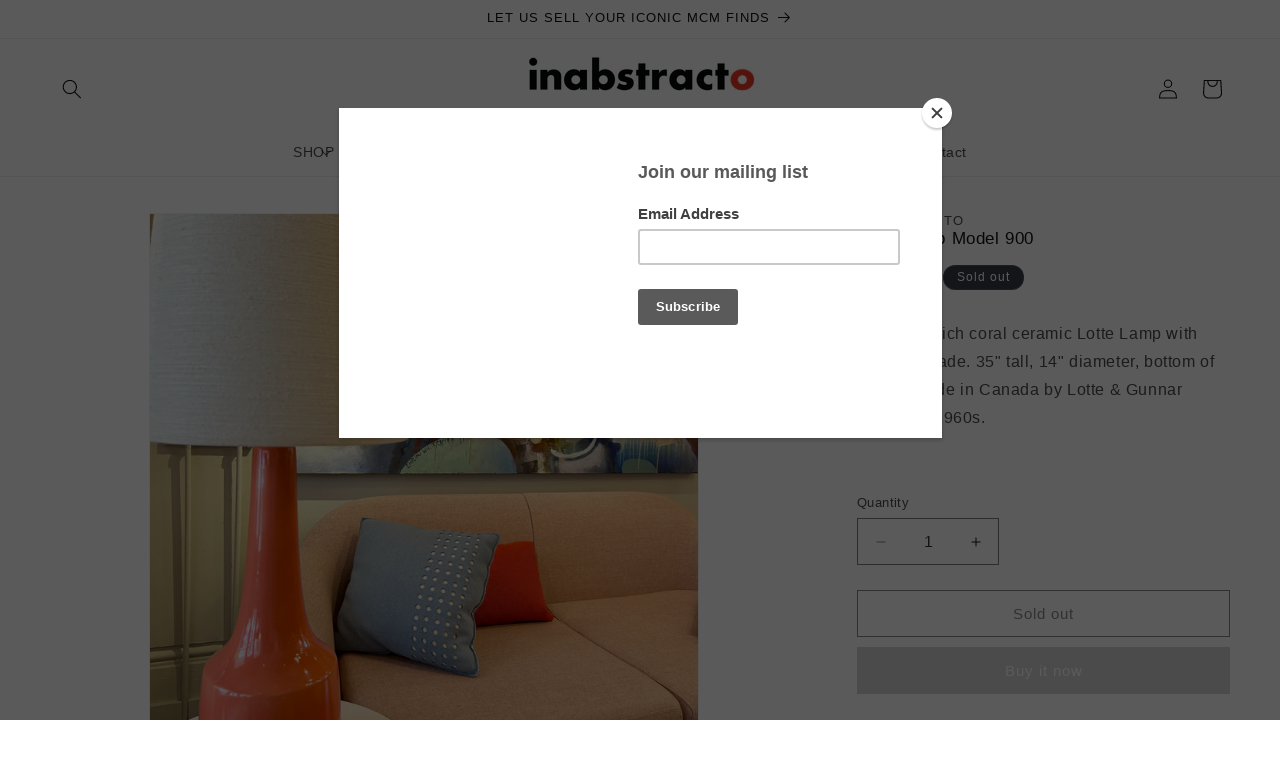

--- FILE ---
content_type: text/css
request_url: https://inabstracto.com/cdn/shop/t/11/assets/custom.css?v=98899917127076540081748602783
body_size: 145
content:
/** Shopify CDN: Minification failed

Line 184:0 Expected "}" to go with "{"

**/
/* Make text smaller on all pages */
h1 {
  font-size: 1.7rem !important;
}

h2 {
  font-size: 1.5rem !important;
}

h3 {
  font-size: 1.3rem !important;
}

/* Larger paragraph size for most pages */
p {
  font-size: 1.3rem !important; /* Increased from 1.2rem to make body text larger */
}

/* Slightly smaller paragraph size just for collection pages */
.template-collection p {
  font-size: 1.2rem !important; /* Increased from 1.1rem */
}

/* Slightly smaller paragraph size just for collection pages */
.template-collection p {
  font-size: 1.1rem !important; /* Increased from 1rem */
}

/* Add space below all images */
img {
  margin-bottom: 30px !important;
}

/* Target various price selectors */
.price, 
.product-price, 
.product__price, 
.product-item__price,
.price-item,
#ProductPrice,
.product-single__price,
.product-item--price,
.order-discount,
[data-price] {
  font-size: 0.95em !important; /* Slightly larger than before */
  opacity: 0.9 !important; /* Makes prices 90% black */
}

/* Slightly reduce product images */
.product__photo img,
.product-single__photo img,
.product-featured-media img {
  width: 80% !important; /* Make images smaller */
  object-fit: contain !important; /* Maintain aspect ratio */
  object-position: center !important; /* Center the image */
}

/* Reduce header white space - aggressive approach */
.site-header,
.header,
.header-wrapper,
.site-header-wrapper,
.header-container,
.main-header,
.header__content,
.header-section,
header,
#shopify-section-header,
.shopify-section-header,
.shopify-section-header-sticky,
.page-header,
.top-header,
.header-bar {
  padding-top: 0 !important;
  padding-bottom: 0 !important;
  min-height: auto !important;
  max-height: none !important;
  margin-top: 0 !important;
  margin-bottom: 0 !important;
  height: auto !important;
}

/* Target inner elements */
.site-header-inner,
.header-inner,
.header__inner,
.header-wrapper-inner,
.main-header-inner,
.header-content,
.header-section-inner,
.header-container-inner,
.header-main,
.header-top,
.header-bottom {
  padding-top: 0 !important;
  padding-bottom: 0 !important;
  margin-top: 0 !important;
  margin-bottom: 0 !important;
  height: auto !important;
}

/* Adjust logo and navigation */
.header-logo,
.site-header__logo,
.header__logo,
.logo-wrapper,
.logo,
.site-nav,
.header-nav,
.main-nav,
.navigation,
.nav-bar {
  margin: 0 !important;
  padding: 5px 0 !important;
}

/* Reduce header padding */
.header {
  padding-top: 10px !important;
  padding-bottom: 10px !important;
}

/* Reduce logo size if needed */
.header__heading-logo {
  max-width: 80px; /* Adjust as needed */
}

/* Reduce menu spacing */
.header__menu-item {
  padding: 0.5rem !important;
}

/* Reduce overall header height */
.header-wrapper {
  min-height: auto !important;
}
/* Move main menu closer to logo */
.header {
  gap: 10px !important; /* Reduce the gap between header elements */
}

.header__inline-menu {
  margin-left: -20px !important; /* Move menu closer to logo */
}

/* For mobile menu alignment */
@media screen and (max-width: 990px) {
  .header__inline-menu {
    margin-left: 0 !important; /* Reset for mobile */
  }

/* Distribute menu items evenly across header */
.header__inline-menu nav {
  width: 100%;
}

.header__inline-menu .list-menu {
  display: flex;
  justify-content: space-between; /* Distributes items evenly */
  width: 100%;
  padding: 0 20px; /* Add some padding on the sides */
}

/* Optional: If you want to center the text of each menu item */
.header__inline-menu .list-menu-item {
  text-align: center;
}

/* For mobile responsiveness */
@media screen and (max-width: 990px) {
  .header__inline-menu .list-menu {
    display: block; /* Reset for mobile menu */
    padding: 0;
  }
}



